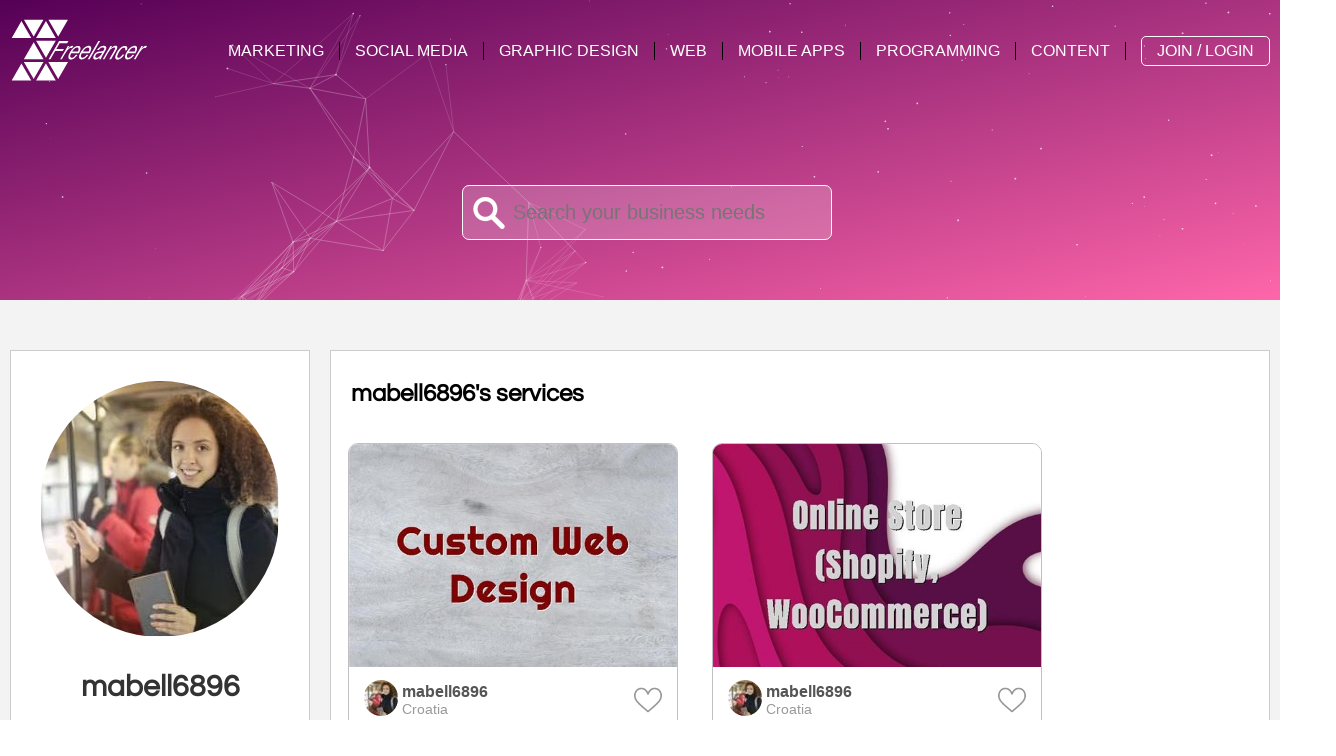

--- FILE ---
content_type: text/html; charset=utf-8
request_url: https://www.zfreelancer.com/mabell6896
body_size: 16365
content:

<!DOCTYPE html>
<html lang="en" prefix="og: http://ogp.me/ns#">

<head>
    <meta charset="UTF-8">
    <title>mabell6896&#39;s Z-freelancer Profile - IT Expert - IT freelancer</title>
    <meta name="description" content="I am Freelance expert - Hi, I&#39;m Mabell Adkins an interior designer . I can do the work related to the interior design, furniture design, planning , house , store , I offer services of Sketchup, rendering, Auto cad and Photoshop. Please, feel free to contact me at interior designer and Graphic designer with 3 years of experience. I will design Architectural models and drawings of buildings. My expertise also includes Logo Designs. any time, I&#39;m going to meet your requirements in the best way.">
    <meta name="viewport" content="width=device-width, initial-scale=1, maximum-scale=1">
    <meta name="robots" content="index, follow">
    <link rel="dns-prefetch" href="https://www.googletagmanager.com">
    <link rel="dns-prefetch" href="https://apis.google.com/">
    <link rel="dns-prefetch" href="https://www.google.com/">
    <link rel="preconnect" href="https://www.googletagmanager.com">
    <link rel="preconnect" href="https://apis.google.com/">
    <link rel="preconnect" href="https://www.google.com/">
    <link rel="icon" href="[data-uri]">
    <meta property="og:title" content="mabell6896&#39;s Z-freelancer Profile - IT Expert - IT freelancer" />
    <meta property="og:description" content="I am Freelance expert - Hi, I&#39;m Mabell Adkins an interior designer . I can do the work related to the interior design, furniture design, planning , house , store , I offer services of Sketchup, rendering, Auto cad and Photoshop. Please, feel free to contact me at interior designer and Graphic designer with 3 years of experience. I will design Architectural models and drawings of buildings. My expertise also includes Logo Designs. any time, I&#39;m going to meet your requirements in the best way." />
    <meta property="og:type" content="article" />
    <meta property="og:url" content="https://www.zfreelancer.com/mabell6896" />
    <meta property="og:image" content="https://www.zfreelancer.com/Members/ProfileImage/2200" />
    <meta name="twitter:card" content="summary_large_image" />
    <meta name="twitter:site" content="@Zfreelancer" />
    <meta name="twitter:creator" content="@Zfreelancer" />
    <meta name="twitter:title" content="mabell6896&#39;s Z-freelancer Profile - IT Expert - IT freelancer" />
    <meta name="twitter:description" content="I am Freelance expert - Hi, I&#39;m Mabell Adkins an interior designer . I can do the work related to the interior design, furniture design, planning , house , store , I offer services of Sketchup, rendering, Auto cad and Photoshop. Please, feel free to contact me at interior designer and Graphic designer with 3 years of experience. I will design Architectural models and drawings of buildings. My expertise also includes Logo Designs. any time, I&#39;m going to meet your requirements in the best way." />
    <meta name="twitter:image" content="https://www.zfreelancer.com/Members/ProfileImage/2200" />
    <link rel="manifest" href="/Resources/PWA/manifest.json">
    <link rel="apple-touch-icon" href="/Resources/PWA/icon-180x180.png">
    <meta name="apple-mobile-web-app-status-bar" content="#2a5b6d">
    <meta name="theme-color" content="#2a5b6d" />
    <link rel="preload" href="/Resources/Fonts/Questrial/latin.woff2" as="font" crossorigin>
    <style>/*************** STRUCTURE & HEADER *****************/ html, body {margin:0; padding:0; font-family:Arial; scroll-behavior:smooth;} * {box-sizing:border-box;} img {max-width:100%; border:none 0px;} a, a:hover, a:focus, a:visited {text-decoration:none; color:inherit;} .container {width:100%; max-width:1440px; margin:0 auto; padding:10px;} header {background-image:linear-gradient(to bottom right,#000 0%,#555 100%); height:300px;} #navbar {height:100px;} .center {text-align:center; margin:0 auto;} .middlecontainer {display:table; height:calc(100% - 100px); position:relative; top:0px !important;} .middle {vertical-align:middle; display:table-cell;} .row > * {float:left;} .row > *:last-child {float:right;} .row::after {content:""; clear:both; display:table;} h1 {font-family:'Questrial', sans-serif; font-size:55px; color:white; margin:0px;} h2,h3,h4,h5,h6 {font-family:'Questrial', sans-serif;} .maintitle {font-size:30px;} .subtitle {font-family:'Questrial', sans-serif; font-size:25px; color:white; margin-top:10px;} #searchbox {font-size:20px; padding:15px; z-index:100; position:relative; outline:0; border-radius:7px; border:solid 1px white; background:rgba(256,256,256,0.2); width:calc(100% - 20px); max-width:370px; background-image:url('data:image/png;base64, iVBORw0KGgoAAAANSUhEUgAAACAAAAAgCAYAAABzenr0AAAABGdBTUEAAK/INwWK6QAAABl0RVh0U29mdHdhcmUAQWRvYmUgSW1hZ2VSZWFkeXHJZTwAAAJiSURBVHjavNdPSBZBGMfxfd/[base64]/RimzMHVSgGwuGuRd8lqDZcIJB1Do+yqOYFfN/YYNrgFdi8qRuRp+OPmm4iS6XANsxLyZeTPOVMtzIgG1OljbYi5JIW0yjJ0hXN8TnemxOmqACNIqxj/iRMkAv5iKfy7DFFmCjGBsP0tdPTIqxaluArBjLBYVV6HOwuvg3MVZXwMUrUSXGpmwBhsTYTttjSyj1diyPfJ7HmC1AH/6JNWtJGaBdfP6MUZdX8Tvx/f3q8hYTjhleRJdd34Rthsmvscbx4vvwW8yfxibXABl9QVkj+uRxJyjBOcwY5l7y/Tmu11urSrFKqj9e4hFG9ItGdXoTWrEjZnVv44ToL+uWbD/+hItXPVjmuyXbjS+LGOIOVvgEyG80ruCv40WGcN3wq5qv+yj1CZBXo5vsGcZ1INVwU/ikH3Gz3kWr4zsTQt7TTesVQG7V16EO1aaTaecTQtyVTyJIufGwOZMQ4gnKih3AFuJxvjGLGUDpSAjxAMuLHUA5i1xMiM5sUPy6hlMxf9u1FAFU3cRpw3jfUixB1HGM6v87rqoe+C/AACL7kORg5RkNAAAAAElFTkSuQmCC'); background-repeat:no-repeat; background-position:left 10px center; color:white; padding-left:50px;} #logo {z-index:101; display:block; position:relative;} .minus-margin {margin:0px -20px;} @media screen and (max-width:767px) {h1 { font-size:30px;} .subtitle{ font-size:20px;} .maintitle { font-size:26px;} .no-mobile { display:none;}} /*************** LISTINGS *****************/ .listing-title {font-weight:600; font-size:16px; margin-top:10px; margin-bottom:10px; padding:0px 15px; height:50px; text-align:left; line-height:20px; color:teal;} @media (max-width:670px) {.listing-title { font-size:20px;}} .listing-desc {color:#666; text-decoration:none; padding:0px 20px; height:70px; overflow:hidden;} .lSPager.lSGallery {height:129px;} .action-td {vertical-align:top; padding-left:10px;} .thumb-box {float:left; width:calc(100% - 34px); max-width:330px; margin:17px;} .user-services .thumb-box {width:calc(100% - 34px) !important; max-width:330px !important;} .user-service-container {width:calc(100% - 320px); max-width:1100px; min-width:364px;} .user-bio-container {width:100%; max-width:300px;} .service-info-container {width:50%; max-width:700px; padding:0px 10px;} .service-package-container {width:50%; max-width:700px; position:sticky; top:50px; padding:0px 10px;} @media (max-width:1092px) {.thumb-box { width:calc(33.33% - 34px);  max-width:none;}} @media (max-width:900px) {.thumb-box { width:calc(50% - 34px);  max-width:none;}} @media (max-width:720px) {.user-service-container, .user-bio-container { width:100%;  max-width:none;  min-width:initial;} .user-services .thumb-box { width:calc(100% - 34px) !important;  max-width:none !important;} .service-info-container, .service-package-container { width:100%;  max-width:none;  padding:0px;}} @media (max-width:480px) {.thumb-box { width:calc(100% - 34px);  max-width:none;} .action-td { padding-left:3px;}  .action-td > div { margin:-5px;  transform:scale(0.8); }  .action-td-big > div { margin:-5px -10px; }} *, *:after, *:before {box-sizing:border-box;} .zmenu {margin-top:6px; z-index:200; position:relative;} .zmenu__btn {display:none; cursor:pointer; background-color:transparent; border:0; padding:10px; height:50px; width:60px;} .zmenu__btn:hover { background-color:transparent;} .zmenu__btn__bar {display:block; margin-bottom:10px; width:40px; height:3px; background-color:#fff; transition:0.15s cubic-bezier(0.75, -0.55, 0.25, 1.55); outline:0;} .zmenu__btn__bar + .zmenu__btn__bar { margin-top:4px;} .zmenu__btn--active{float:right;} .zmenu__btn--active .zmenu__btn__bar {margin:0px; position:absolute;} .zmenu__btn--active .zmenu__btn__bar:nth-child(1) { transform:rotate(45deg);} .zmenu__btn--active .zmenu__btn__bar:nth-child(2) { opacity:0;} .zmenu__btn--active .zmenu__btn__bar:nth-child(3) { transform:rotate(-45deg);} .zmenu {display:block;} .zmenu ul { padding:0;  list-style:none;  font:0 -apple-system, BlinkMacSystemFont, "Segoe UI", "Roboto", "Helvetica Neue", Arial, sans-serif, "Apple Color Emoji", "Segoe UI Emoji", "Segoe UI Symbol";} .zmenu li, .zmenu a { display:inline-block;  font-size:18px;} .zmenu a { color:#fff;  text-decoration:none;  border-right:1px solid #000;} .zmenu__nav > li:last-child > a { border:1px solid white;  border-radius:5px;  padding:5px 15px;  margin-left:15px; } .zmenu__nav > li:last-child > a:hover { background-color:white;  color:gray;} .zmenu__nav {} .zmenu__nav > li { padding:20px 0px;  position:relative;}  .zmenu__nav > li > a { padding:0px 20px;  text-transform:uppercase; }  .zmenu__nav > li:hover > ul { opacity:1;  visibility:visible;  margin:0; }  .zmenu__nav > li:hover > a { color:#fff; }  .zmenu__nav > li:focus-within > ul { opacity:1;  visibility:visible;  margin:0; }  .zmenu__nav > li:focus-within > a { color:#fff; }  .zmenu__nav > li:hover > ul > li > a { font-size:15px; } .zmenu__nav__hasDropdown:before {content:""; position:absolute; border:4px solid transparent; border-bottom:0; border-top-color:currentColor; top:50%; margin-top:-2px; right:10px;} .zmenu__nav__dropdown {min-width:320px; position:absolute; top:100%; left:0; z-index:1; opacity:0; visibility:hidden; margin:20px 0 0 0; background-color:#bbb; transition:margin 0.15s, opacity 0.15s;} .zmenu__nav > li:last-child ul {right:0; left:auto;} .zmenu__nav > li:last-child ul > li:first-child > a:after {right:1em; left:auto;} .zmenu__nav__dropdown > li { width:100%;}  .zmenu__nav__dropdown > li > a  { color:#000; }  .zmenu__nav__dropdown > li:first-child > a:after { content:'';  position:absolute;  height:0;  width:0;  left:1em;  top:-6px;  border:6px solid transparent;  border-top:0;  border-bottom-color:inherit; }  .zmenu__nav__dropdown > li:last-child { border:0; } .zmenu__nav__dropdown a { padding:10px 30px;  width:100%;  border-color:#bbb;  border-width:0px;}  .zmenu__nav__dropdown a:hover { background-color:#777;  border-color:#777;  color:#fff; }  .zmenu__nav__dropdown a:focus { background-color:#777;  border-color:#777;  color:#fff; } .zmenu__nav--active {display:block !important;} .zmenu__nav--active .zmenu__nav__dropdown { display:block;} @media screen and (max-width:1380px) {#logo svg { width:150px;} .zmenu li, .zmenu a { font-size:16px;} .zmenu__nav > li > a { padding:0px 15px;} .zmenu__nav__hasDropdown:before { border:0px none;}} @media screen and (max-width:1230px) {.zmenu li, .zmenu a { font-size:15px;} .zmenu__nav > li > a { padding:0px 10px;}} @media screen and (max-width:1080px) {#logo svg { width:120px;} .zmenu li, .zmenu a { font-size:15px;} .zmenu__nav > li > a { padding:0px 7px;}} @media screen and (max-width:1000px) {.zmenu > ul { min-height:100vh;} .zmenu { position:absolute;  top:0;  right:0;  margin-top:0px;  width:100px;} .zmenu--active { position:fixed;  overflow:scroll;  height:100vh;  width:80% !important;  min-width:320px;}  .zmenu ul { background-color:#444; } .zmenu__nav > li { padding:0px;} .zmenu__nav > li > a { font-weight:bold;}  .zmenu__nav > li:last-child > a { width:auto;  margin:15px 20px; } .zmenu__btn { display:inline-block;  outline:0;  margin-top:30px;  margin-bottom:20px;  float:right;} .zmenu__nav, .zmenu__nav__dropdown { display:none;} .zmenu__nav {}  .zmenu__nav > li { width:100%;  border-right:0; }  .zmenu__nav > li:last-child {  border:0;   position:absolute;   top:30px;   left:0px;   width:auto; }  .zmenu__nav > li:first-child > a:after {  content:'';   position:absolute; }  .zmenu__nav > li > a {  width:100%;   padding:10px 20px;   border-color:#111;   position:relative;   border-width:0px; }  .zmenu__nav a:hover { background-color:#777;  border-color:#777;  color:#fff; } .zmenu__nav__dropdown { position:static;  background-color:#373737;  margin:0;  transition:none;  visibility:visible;  opacity:1;}  .zmenu__nav__dropdown > li:first-child > a:after { content:none; }  .zmenu__nav__dropdown a { padding-left:60px;  width:100%;  color:#ccc; }  .zmenu__nav__dropdown > li > a { color:#ccc; }}  #dotted {perspective:800px; width:100%; height:300px; margin-bottom:-300px; overflow:hidden; position:relative; z-index:20; top:-100px;} #lines {position:absolute; top:0; left:0; z-index:30; pointer-events:none; opacity:.70;}    </style>
    <style>header {background-image: linear-gradient(to bottom right,#550055 0%,#ff66aa 100%);}</style>
    
    <link rel="stylesheet" href="/MinifiedResources/Styles" media="print" onload="this.media='all'">
    <noscript><link rel="stylesheet" href="/MinifiedResources/Styles"></noscript>
    <!-- Google Tag Manager -->
    <script>(function (w, d, s, l, i) { w[l] = w[l] || []; w[l].push({ 'gtm.start': new Date().getTime(), event: 'gtm.js' }); var f = d.getElementsByTagName(s)[0], j = d.createElement(s), dl = l != 'dataLayer' ? '&l=' + l : ''; j.async = true; j.src = 'https://www.googletagmanager.com/gtm.js?id=' + i + dl; f.parentNode.insertBefore(j, f); })(window, document, 'script', 'dataLayer', 'GTM-KJ29PG9');</script>
</head>
<body data-rsssl="1" id="top" itemscope="itemscope" itemtype="https://schema.org/WebPage">
    <!-- Google Tag Manager (noscript) -->
    <noscript> <iframe src="https://www.googletagmanager.com/ns.html?id=GTM-KJ29PG9" height="0" width="0" style="display:none;visibility:hidden"></iframe> </noscript>

    <header>
        <div id="navbar" class="container row">
            <div>
                <a href="/" id="logo"><svg fill="white" height="80" version="1.1" xmlns="http://www.w3.org/2000/svg" xmlns:xlink="http://www.w3.org/1999/xlink" x="0px" y="0px" viewBox="0 0 165.3 70.9" style="enable-background:new 0 0 165.3 70.9;" xml:space="preserve"><g><g><polygon points="63.9,2 42.3,2 53.1,20.7 " /><polygon points="36.9,2 15.3,2 26.1,20.7 " /><polygon points="12.6,3.5 1.9,22.2 23.4,22.2 " /><polygon points="39.6,3.5 28.8,22.2 50.4,22.2 " /><polygon points="50.4,25.3 28.8,25.3 39.6,44 " /><polygon points="26.1,26.9 15.3,45.6 36.9,45.6 " /><polygon points="63.9,48.7 42.3,48.7 53.1,67.4 " /><polygon points="36.9,48.7 15.3,48.7 26.1,67.4 " /><polygon points="12.6,50.3 1.9,69 23.4,69 " /><polygon points="39.6,50.3 28.8,69 50.4,69 " /></g></g><g><path d="M42.5,45.7l11.6-20.1h10.3L63,27.9h-8.2l-3.7,6.4h8.3l-1.3,2.3h-8.3l-5.3,9.1H42.5z" /><path d="M55.3,45.7l8.4-14.6h1.7l-1.7,3c1.1-1.1,2-2,2.8-2.5c0.8-0.5,1.5-0.8,2.1-0.8c0.4,0,0.8,0.2,1.2,0.5L68,33.6c-0.2-0.3-0.5-0.5-0.9-0.5c-0.7,0-1.6,0.5-2.7,1.5c-1.1,1-2.4,2.7-3.9,5.2l-3.4,5.8H55.3z" /><path d="M72.6,40.7l1.8,0.2c-0.8,1.2-1.9,2.3-3.3,3.4C69.7,45.5,68.3,46,67,46c-0.8,0-1.5-0.2-2-0.7c-0.5-0.5-0.7-1.2-0.7-2.2c0-0.9,0.3-2,0.8-3.2c0.7-1.6,1.6-3.1,2.8-4.6c1.2-1.5,2.4-2.6,3.6-3.3c1.2-0.7,2.4-1.1,3.4-1.1c1.4,0,2.2,0.5,2.6,1.6c0.4,1.1,0.2,2.5-0.6,4.4c-0.3,0.7-0.6,1.4-1.1,2.2h-8.4c-0.1,0.3-0.3,0.5-0.4,0.8c-0.6,1.4-0.7,2.4-0.5,3.1c0.2,0.7,0.7,1.1,1.4,1.1c0.7,0,1.4-0.3,2.3-0.8C71,42.6,71.8,41.8,72.6,40.7z M68.5,37.1h6.4c0.1-0.3,0.2-0.4,0.2-0.5c0.5-1.2,0.7-2.2,0.4-2.9c-0.2-0.7-0.7-1-1.5-1c-0.8,0-1.7,0.4-2.7,1.1C70.4,34.6,69.4,35.7,68.5,37.1z" /><path d="M84.5,40.7l1.8,0.2c-0.8,1.2-1.9,2.3-3.3,3.4c-1.4,1.1-2.8,1.6-4.2,1.6c-0.8,0-1.5-0.2-2-0.7c-0.5-0.5-0.7-1.2-0.7-2.2c0-0.9,0.3-2,0.8-3.2c0.7-1.6,1.6-3.1,2.8-4.6c1.2-1.5,2.4-2.6,3.6-3.3c1.2-0.7,2.4-1.1,3.4-1.1c1.4,0,2.2,0.5,2.6,1.6c0.4,1.1,0.2,2.5-0.6,4.4c-0.3,0.7-0.6,1.4-1.1,2.2h-8.4c-0.1,0.3-0.3,0.5-0.4,0.8c-0.6,1.4-0.7,2.4-0.5,3.1c0.2,0.7,0.7,1.1,1.4,1.1c0.7,0,1.4-0.3,2.3-0.8C82.9,42.6,83.7,41.8,84.5,40.7z M80.3,37.1h6.4c0.1-0.3,0.2-0.4,0.2-0.5c0.5-1.2,0.7-2.2,0.4-2.9c-0.2-0.7-0.7-1-1.5-1c-0.8,0-1.7,0.4-2.7,1.1C82.2,34.6,81.2,35.7,80.3,37.1z" /><path d="M85.7,45.7l11.6-20.1h2L87.7,45.7H85.7z" /><path d="M98.8,43.9c-1,0.7-1.9,1.3-2.6,1.6C95.4,45.9,94.7,46,94,46c-1.1,0-1.7-0.4-2.1-1.2c-0.3-0.8-0.2-1.8,0.3-3c0.3-0.8,0.8-1.5,1.3-2.2c0.6-0.6,1.1-1.1,1.8-1.5c0.6-0.4,1.3-0.7,2.1-0.8c0.5-0.1,1.4-0.2,2.6-0.3c1.3-0.1,2.2-0.2,2.8-0.5c0.4-0.7,0.7-1.2,0.9-1.7c0.2-0.6,0.3-1,0.1-1.4c-0.3-0.5-0.8-0.7-1.7-0.7c-0.8,0-1.6,0.2-2.3,0.7c-0.7,0.5-1.4,1.1-1.9,2L96,35.3c1-1.4,2.1-2.5,3.3-3.3c1.2-0.8,2.5-1.2,3.8-1.2c1.4,0,2.4,0.4,2.8,1.3c0.4,0.6,0.3,1.5-0.1,2.5c-0.3,0.8-0.8,1.7-1.4,2.7l-2.1,3.6c-0.7,1.2-1.2,2.1-1.5,2.8c-0.2,0.5-0.4,1.1-0.6,2h-2C98.4,45.2,98.6,44.6,98.8,43.9z M101.8,38.3c-0.3,0.1-0.7,0.2-1,0.3c-0.3,0.1-0.9,0.2-1.7,0.2c-1.2,0.1-2.1,0.3-2.6,0.5c-0.5,0.2-1,0.5-1.4,0.9c-0.4,0.4-0.7,0.9-0.9,1.4c-0.3,0.7-0.3,1.3-0.1,1.7c0.2,0.4,0.6,0.7,1.3,0.7c0.6,0,1.4-0.2,2.1-0.7c0.8-0.4,1.5-1,2.2-1.8C100.3,40.9,101,39.8,101.8,38.3z" /><path d="M102.2,45.7l8.4-14.6h1.8l-1.5,2.5c1.2-1,2.2-1.7,3.1-2.2c0.9-0.5,1.6-0.7,2.3-0.7c0.9,0,1.5,0.3,1.8,1c0.3,0.6,0.2,1.5-0.3,2.6c-0.2,0.5-0.7,1.4-1.3,2.5l-5.1,8.8h-2l5.3-9.2c0.5-0.9,0.9-1.6,1-2c0.2-0.5,0.2-0.9,0.1-1.2c-0.1-0.3-0.5-0.5-1-0.5c-1,0-2.1,0.5-3.2,1.4c-1.2,0.9-2.4,2.5-3.7,4.7l-3.9,6.8H102.2z" /><path d="M124.1,40.4l1.8,0.3c-1.2,1.8-2.5,3.2-3.8,4.1c-1.3,0.9-2.5,1.3-3.6,1.3c-1.2,0-2-0.5-2.4-1.5c-0.3-1-0.1-2.5,0.6-4.3c0.7-1.6,1.5-3.2,2.7-4.7c1.1-1.5,2.3-2.7,3.6-3.5c1.3-0.8,2.5-1.2,3.7-1.2c1.2,0,2,0.4,2.4,1.3c0.4,0.9,0.2,2-0.4,3.5l-2,0.2c0.4-0.9,0.5-1.6,0.3-2.2c-0.2-0.5-0.6-0.8-1.3-0.8c-0.8,0-1.6,0.3-2.4,0.9c-0.8,0.6-1.7,1.6-2.5,2.9c-0.9,1.3-1.5,2.5-2,3.7c-0.5,1.2-0.7,2.2-0.5,2.8c0.2,0.6,0.6,0.9,1.2,0.9c0.6,0,1.4-0.3,2.2-0.9C122.4,42.6,123.3,41.6,124.1,40.4z" /><path d="M135.1,40.7l1.8,0.2c-0.8,1.2-1.9,2.3-3.3,3.4c-1.4,1.1-2.8,1.6-4.2,1.6c-0.8,0-1.5-0.2-2-0.7c-0.5-0.5-0.7-1.2-0.7-2.2c0-0.9,0.3-2,0.8-3.2c0.7-1.6,1.6-3.1,2.8-4.6c1.2-1.5,2.4-2.6,3.6-3.3c1.2-0.7,2.4-1.1,3.4-1.1c1.4,0,2.2,0.5,2.6,1.6c0.4,1.1,0.2,2.5-0.6,4.4c-0.3,0.7-0.6,1.4-1.1,2.2h-8.4c-0.1,0.3-0.3,0.5-0.4,0.8c-0.6,1.4-0.7,2.4-0.5,3.1s0.7,1.1,1.4,1.1c0.7,0,1.4-0.3,2.3-0.8C133.5,42.6,134.3,41.8,135.1,40.7z M130.9,37.1h6.4c0.1-0.3,0.2-0.4,0.2-0.5c0.5-1.2,0.7-2.2,0.4-2.9c-0.2-0.7-0.7-1-1.5-1c-0.8,0-1.7,0.4-2.7,1.1C132.8,34.6,131.9,35.7,130.9,37.1z" /><path d="M136.5,45.7l8.4-14.6h1.7l-1.7,3c1.1-1.1,2-2,2.8-2.5c0.8-0.5,1.5-0.8,2.1-0.8c0.4,0,0.8,0.2,1.2,0.5l-1.7,2.3c-0.2-0.3-0.5-0.5-0.9-0.5c-0.7,0-1.6,0.5-2.7,1.5c-1.1,1-2.4,2.7-3.9,5.2l-3.4,5.8H136.5z" /></g></svg></a>
            </div>
            <div>
                <nav class="zmenu" role="navigation" aria-label="Menu">
                    <button class="zmenu__btn" type="button"><span class="zmenu__btn__bar"></span><span class="zmenu__btn__bar"></span><span class="zmenu__btn__bar"></span></button>
                    <ul class="zmenu__nav">
                            <li>
                                <a class="zmenu__nav__hasDropdown" aria-haspopup="true">Marketing</a>
                                <ul class="zmenu__nav__dropdown" aria-label="submenu" role="menu">
                                        <li><a href="/Services/website-analysis-report" role="menuitem">Website Analysis Report</a></li>
                                        <li><a href="/Services/local-seo-optimization" role="menuitem">Local SEO &amp; Optimization</a></li>
                                        <li><a href="/Services/backlink" role="menuitem">Backlink</a></li>
                                        <li><a href="/Services/e-commerce-marketing" role="menuitem">E-commerce Marketing</a></li>
                                        <li><a href="/Services/app-store-optimization-aso" role="menuitem">App Store Optimization (ASO)</a></li>
                                        <li><a href="/Services/content-marketing" role="menuitem">Content Marketing</a></li>
                                        <li><a href="/Services/youtube-marketing-advertising" role="menuitem">Youtube Marketing &amp; Advertising</a></li>
                                        <li><a href="/Services/amazon-seo-advertising" role="menuitem">Amazon SEO &amp; Advertising</a></li>
                                        <li><a href="/Services/website-traffic" role="menuitem">Website Traffic</a></li>
                                        <li><a href="/Services/website-advertising" role="menuitem">Website Advertising</a></li>
                                </ul>
                            </li>
                            <li>
                                <a class="zmenu__nav__hasDropdown" aria-haspopup="true">Social Media</a>
                                <ul class="zmenu__nav__dropdown" aria-label="submenu" role="menu">
                                        <li><a href="/Services/facebook-followers-engagements" role="menuitem">Facebook Followers &amp; Engagements</a></li>
                                        <li><a href="/Services/instagram-followers-engagements" role="menuitem">Instagram Followers &amp; Engagements</a></li>
                                        <li><a href="/Services/youtube-subscribers-engagements" role="menuitem">Youtube Subscribers &amp; Engagements</a></li>
                                        <li><a href="/Services/twitter-followers-engagements" role="menuitem">Twitter Followers &amp; Engagements</a></li>
                                        <li><a href="/Services/pinterest-followers-engagements" role="menuitem">Pinterest Followers &amp; Engagements</a></li>
                                        <li><a href="/Services/tiktok-followers-engagements" role="menuitem">TikTok Followers &amp; Engagements</a></li>
                                        <li><a href="/Services/spotify-followers-engagements" role="menuitem">Spotify Followers &amp; Engagements</a></li>
                                        <li><a href="/Services/buy-instagram-account" role="menuitem">Buy Instagram Account</a></li>
                                        <li><a href="/Services/buy-facebook-page" role="menuitem">Buy Facebook Page</a></li>
                                        <li><a href="/Services/influencer-marketing" role="menuitem">Influencer Marketing</a></li>
                                        <li><a href="/Services/social-media-advertising" role="menuitem">Social Media Advertising</a></li>
                                </ul>
                            </li>
                            <li>
                                <a class="zmenu__nav__hasDropdown" aria-haspopup="true">Graphic Design</a>
                                <ul class="zmenu__nav__dropdown" aria-label="submenu" role="menu">
                                        <li><a href="/Services/logo-design" role="menuitem">Logo Design</a></li>
                                        <li><a href="/Services/business-cards-letterheads" role="menuitem">Business Cards &amp; Letterheads</a></li>
                                        <li><a href="/Services/photoshop-editing" role="menuitem">Photoshop Editing</a></li>
                                        <li><a href="/Services/flyer-design" role="menuitem">Flyer, Brochure &amp; Postcard Design</a></li>
                                        <li><a href="/Services/billboard-design" role="menuitem">Billboard Design</a></li>
                                        <li><a href="/Services/web-social-media-banners" role="menuitem">Web &amp; Social Media Banners</a></li>
                                        <li><a href="/Services/create-presentations" role="menuitem">Create Presentations</a></li>
                                        <li><a href="/Services/vector-illustration" role="menuitem">Vector &amp; Illustration</a></li>
                                        <li><a href="/Services/game-ui" role="menuitem">Game UI</a></li>
                                        <li><a href="/Services/3d-design" role="menuitem">3D Design</a></li>
                                </ul>
                            </li>
                            <li>
                                <a class="zmenu__nav__hasDropdown" aria-haspopup="true">Web</a>
                                <ul class="zmenu__nav__dropdown" aria-label="submenu" role="menu">
                                        <li><a href="/Services/wordpress-web-design" role="menuitem">WordPress Web Design</a></li>
                                        <li><a href="/Services/online-store-shopify-woocommerce" role="menuitem">Online Store (Shopify, WooCommerce)</a></li>
                                        <li><a href="/Services/custom-web-design" role="menuitem">Custom Web Design</a></li>
                                        <li><a href="/Services/web-uiux-design" role="menuitem">Web UI/UX Design</a></li>
                                </ul>
                            </li>
                            <li>
                                <a class="zmenu__nav__hasDropdown" aria-haspopup="true">Mobile Apps</a>
                                <ul class="zmenu__nav__dropdown" aria-label="submenu" role="menu">
                                        <li><a href="/Services/android-development" role="menuitem">Android Development</a></li>
                                        <li><a href="/Services/ios-development" role="menuitem">iOS Development</a></li>
                                        <li><a href="/Services/cross-platform-app-xamarin-java" role="menuitem">Cross-platform App (Xamarin, Java)</a></li>
                                        <li><a href="/Services/mobile-app-ui-design" role="menuitem">Mobile App UI Design</a></li>
                                        <li><a href="/Services/mobile-app-marketing-optimization" role="menuitem">Mobile App Marketing &amp; Optimization</a></li>
                                        <li><a href="/Services/mobile-app-advertising" role="menuitem">Mobile App Advertising</a></li>
                                </ul>
                            </li>
                            <li>
                                <a class="zmenu__nav__hasDropdown" aria-haspopup="true">Programming</a>
                                <ul class="zmenu__nav__dropdown" aria-label="submenu" role="menu">
                                        <li><a href="/Services/windows-os-development" role="menuitem">Windows / Desktop / OS Development</a></li>
                                        <li><a href="/Services/web-service-api-development" role="menuitem">Web service / API Development</a></li>
                                        <li><a href="/Services/web-programming" role="menuitem">Web Programming</a></li>
                                        <li><a href="/Services/game-development" role="menuitem">Game Development</a></li>
                                        <li><a href="/Services/database-data-analysis" role="menuitem">Database &amp; Data Analysis</a></li>
                                        <li><a href="/Services/development-tests" role="menuitem">Development Tests</a></li>
                                </ul>
                            </li>
                            <li>
                                <a class="zmenu__nav__hasDropdown" aria-haspopup="true">Content</a>
                                <ul class="zmenu__nav__dropdown" aria-label="submenu" role="menu">
                                        <li><a href="/Services/writing-articles-blog-posts" role="menuitem">Writing Articles &amp; Blog Posts</a></li>
                                        <li><a href="/Services/create-videoanimation" role="menuitem">Create Video/Animation/Explainer Video</a></li>
                                        <li><a href="/Services/terms-conditions-privacy-policy-writing" role="menuitem">Terms &amp; Conditions/Privacy Policy Writing</a></li>
                                        <li><a href="/Services/website-content" role="menuitem">Website Content</a></li>
                                        <li><a href="/Services/legal-writing" role="menuitem">Legal Writing</a></li>
                                        <li><a href="/Services/photography" role="menuitem">Photography</a></li>
                                        <li><a href="/Services/video-editing" role="menuitem">Video Editing</a></li>
                                        <li><a href="/Services/translation-proofreading" role="menuitem">Translation &amp; Proofreading</a></li>
                                </ul>
                            </li>
                        <li><a href="#" role="menuitem" class="loginbox_open">Join / Login</a></li>
                    </ul>
                </nav>
            </div>
        </div>
        <div id="dotted"><canvas id="lines"></canvas></div>
        <div class="container middlecontainer">
            <div class="middle center">
                <p class="subtitle"></p>
                <input type="text" id="searchbox" placeholder="Search your business needs" value="" />
                <span id="searchbtn" style="display:inline-block;margin-left:-50px;vertical-align: middle;visibility:hidden;cursor:pointer;z-index: 101;position: relative;">
                    <svg version="1.1" id="Layer_1" xmlns="http://www.w3.org/2000/svg" xmlns:xlink="http://www.w3.org/1999/xlink" x="0px" y="0px" viewBox="0 0 492.004 492.004" style="enable-background:new 0 0 492.004 492.004;" xml:space="preserve" width="32" height="32" fill="white"><g><g>		<path d="M484.14,226.886L306.46,49.202c-5.072-5.072-11.832-7.856-19.04-7.856c-7.216,0-13.972,2.788-19.044,7.856l-16.132,16.136 c-5.068,5.064-7.86,11.828-7.86,19.04c0,7.208,2.792,14.2,7.86,19.264L355.9,207.526H26.58C11.732,207.526,0,219.15,0,234.002 v22.812c0,14.852,11.732,27.648,26.58,27.648h330.496L252.248,388.926c-5.068,5.072-7.86,11.652-7.86,18.864 c0,7.204,2.792,13.88,7.86,18.948l16.132,16.084c5.072,5.072,11.828,7.836,19.044,7.836c7.208,0,13.968-2.8,19.04-7.872 l177.68-177.68c5.084-5.088,7.88-11.88,7.86-19.1C492.02,238.762,489.228,231.966,484.14,226.886z" /></g></g></svg>
                </span>
            </div>
        </div>
    </header>

    <main>
        <div style="min-height:300px;">
            
<div style="background:#F3F3F3;">
    <div class="container">

        <div class="row" style="margin:30px 0px;">
            <div class="user-bio-container">

                <section style="background:#FFF;border:solid 1px #CCC;padding:30px;margin:10px 0px;">
                    <div style="text-align:center;">
                        <img src="/Members/ProfileImage/2200" style="width:256px;height:256px;border-radius:128px;margin:0px -20px;" />
                        <h1 style="color:#333;margin:30px 0px;" class="maintitle">mabell6896</h1>
                    </div>
                        <div style="text-align:center;">
                            <span style="color:#ffbf00;font-weight:bold;vertical-align:middle;font-size:26px;">4.57</span>
                                <svg style="vertical-align:middle;" fill='#ffbf00' xmlns="http://www.w3.org/2000/svg" viewBox="0 0 1792 1792" width="24" height="24"><path d="M1728 647q0 22-26 48l-363 354 86 500q1 7 1 20 0 21-10.5 35.5t-30.5 14.5q-19 0-40-12l-449-236-449 236q-22 12-40 12-21 0-31.5-14.5t-10.5-35.5q0-6 2-20l86-500-364-354q-25-27-25-48 0-37 56-46l502-73 225-455q19-41 49-41t49 41l225 455 502 73q56 9 56 46z"></path></svg>
                                <svg style="vertical-align:middle;" fill='#ffbf00' xmlns="http://www.w3.org/2000/svg" viewBox="0 0 1792 1792" width="24" height="24"><path d="M1728 647q0 22-26 48l-363 354 86 500q1 7 1 20 0 21-10.5 35.5t-30.5 14.5q-19 0-40-12l-449-236-449 236q-22 12-40 12-21 0-31.5-14.5t-10.5-35.5q0-6 2-20l86-500-364-354q-25-27-25-48 0-37 56-46l502-73 225-455q19-41 49-41t49 41l225 455 502 73q56 9 56 46z"></path></svg>
                                <svg style="vertical-align:middle;" fill='#ffbf00' xmlns="http://www.w3.org/2000/svg" viewBox="0 0 1792 1792" width="24" height="24"><path d="M1728 647q0 22-26 48l-363 354 86 500q1 7 1 20 0 21-10.5 35.5t-30.5 14.5q-19 0-40-12l-449-236-449 236q-22 12-40 12-21 0-31.5-14.5t-10.5-35.5q0-6 2-20l86-500-364-354q-25-27-25-48 0-37 56-46l502-73 225-455q19-41 49-41t49 41l225 455 502 73q56 9 56 46z"></path></svg>
                                <svg style="vertical-align:middle;" fill='#ffbf00' xmlns="http://www.w3.org/2000/svg" viewBox="0 0 1792 1792" width="24" height="24"><path d="M1728 647q0 22-26 48l-363 354 86 500q1 7 1 20 0 21-10.5 35.5t-30.5 14.5q-19 0-40-12l-449-236-449 236q-22 12-40 12-21 0-31.5-14.5t-10.5-35.5q0-6 2-20l86-500-364-354q-25-27-25-48 0-37 56-46l502-73 225-455q19-41 49-41t49 41l225 455 502 73q56 9 56 46z"></path></svg>
                                <svg style="vertical-align:middle;" fill='#ffbf00' xmlns="http://www.w3.org/2000/svg" viewBox="0 0 1792 1792" width="24" height="24"><path d="M1728 647q0 22-26 48l-363 354 86 500q1 7 1 20 0 21-10.5 35.5t-30.5 14.5q-19 0-40-12l-449-236-449 236q-22 12-40 12-21 0-31.5-14.5t-10.5-35.5q0-6 2-20l86-500-364-354q-25-27-25-48 0-37 56-46l502-73 225-455q19-41 49-41t49 41l225 455 502 73q56 9 56 46z"></path></svg>
                            <br/><span style="color:gray;padding:5px;">(110 Total Reviews)</span>
                            <br /><br />
                        </div>
                    <br /><br />
                    <h2>mabell6896's Bio</h2>
                    <p style="text-align:justify;">
                        Hi, I'm Mabell Adkins an interior designer . I can do the work related to the interior design, furniture design, planning , house , store , I offer services of Sketchup, rendering, Auto cad and Photoshop. Please, feel free to contact me at interior designer and Graphic designer with 3 years of experience. I will design Architectural models and drawings of buildings. My expertise also includes Logo Designs. any time, I'm going to meet your requirements in the best way.
                    </p>
                </section>


                <section style="background:#FFF;border:solid 1px #CCC;padding:30px;margin:10px 0px;">
                    <h2 id="section_share">Share this profile</h2>
                    <div class="center">
                        <div class="addthis_inline_share_toolbox_pbd9"></div>
                    </div>
                </section>

            </div>
            <div class="user-service-container">
                <section style="background:#FFF;border:solid 1px #CCC;padding:10px 20px;margin:10px 0px;min-height: 1200px;">
                    <h2>mabell6896's services</h2>
                    <div class="minus-margin user-services">


<div class="thumb-box">
    <div style="width:100%;height:400px;overflow:hidden;border:1px solid silver;border-radius:10px;">
        <a href="/mabell6896/develop-bitcoin-mining-bot-bitcoin-mining-bot-mini">
            <span class="lazy" data-original="/Services/SmallImage/4301/develop-bitcoin-mining-bot-bitcoin-mining-bot-mini-1" style="width: 100%;height:223px;background-size:cover;display:block;background-position-x:center;background-color:#EEE;"></span>
        </a>
        <table style="padding: 10px 12px 0px 12px;width:100%;">
            <tr>
                <td style="width:36px;min-width:36px;">
                    <a href="/mabell6896"><img style="width:36px;height:36px;border-radius:24px;" src="[data-uri]" class="lazy" data-original="/Members/ProfileThumb/2200" alt="mabell6896" /></a>
                </td>
                <td style="">
                    <div style="font-size:16px;color:#555;font-weight:600;"><a href="/mabell6896">mabell6896</a></div>
                    <div style="font-size:13px;color:#555;"><span style="font-size:14px;color:#999;">Croatia</span></div>
                </td>
                <td style="min-width:28px;width:28px;" data-serviceid="4301">
                    <svg id="fullheart" width="28px" fill="#cd181d" version="1.1" xmlns="http://www.w3.org/2000/svg" xmlns:xlink="http://www.w3.org/1999/xlink" x="0px" y="0px" viewBox="0 0 511.626 511.627" style="enable-background:new 0 0 511.626 511.627;display:none;" xml:space="preserve"><g><path d="M475.366,71.951c-24.175-23.606-57.575-35.404-100.215-35.404c-11.8,0-23.843,2.046-36.117,6.136 c-12.279,4.093-23.702,9.615-34.256,16.562c-10.568,6.945-19.65,13.467-27.269,19.556c-7.61,6.091-14.845,12.564-21.696,19.414 c-6.854-6.85-14.087-13.323-21.698-19.414c-7.616-6.089-16.702-12.607-27.268-19.556c-10.564-6.95-21.985-12.468-34.261-16.562 c-12.275-4.089-24.316-6.136-36.116-6.136c-42.637,0-76.039,11.801-100.211,35.404C12.087,95.552,0,128.288,0,170.162 c0,12.753,2.24,25.889,6.711,39.398c4.471,13.514,9.566,25.031,15.275,34.546c5.708,9.514,12.181,18.796,19.414,27.837 c7.233,9.042,12.519,15.27,15.846,18.699c3.33,3.422,5.948,5.899,7.851,7.419L243.25,469.937c3.427,3.429,7.614,5.144,12.562,5.144 s9.138-1.715,12.563-5.137l177.87-171.307c43.588-43.583,65.38-86.41,65.38-128.475C511.626,128.288,499.537,95.552,475.366,71.951 z" /></g></svg>
                    <svg id="emptyheart" width="28px" fill="#999" version="1.1" xmlns="http://www.w3.org/2000/svg" xmlns:xlink="http://www.w3.org/1999/xlink" x="0px" y="0px" viewBox="0 0 512 512" style="enable-background:new 0 0 512 512;display:block;" xml:space="preserve"><g><g><path d="M474.644,74.27C449.391,45.616,414.358,29.836,376,29.836c-53.948,0-88.103,32.22-107.255,59.25 c-4.969,7.014-9.196,14.047-12.745,20.665c-3.549-6.618-7.775-13.651-12.745-20.665c-19.152-27.03-53.307-59.25-107.255-59.25	c-38.358,0-73.391,15.781-98.645,44.435C13.267,101.605,0,138.213,0,177.351c0,42.603,16.633,82.228,52.345,124.7 c31.917,37.96,77.834,77.088,131.005,122.397c19.813,16.884,40.302,34.344,62.115,53.429l0.655,0.574 c2.828,2.476,6.354,3.713,9.88,3.713s7.052-1.238,9.88-3.713l0.655-0.574c21.813-19.085,42.302-36.544,62.118-53.431 c53.168-45.306,99.085-84.434,131.002-122.395C495.367,259.578,512,219.954,512,177.351 C512,138.213,498.733,101.605,474.644,74.27z M309.193,401.614c-17.08,14.554-34.658,29.533-53.193,45.646 c-18.534-16.111-36.113-31.091-53.196-45.648C98.745,312.939,30,254.358,30,177.351c0-31.83,10.605-61.394,29.862-83.245 C79.34,72.007,106.379,59.836,136,59.836c41.129,0,67.716,25.338,82.776,46.594c13.509,19.064,20.558,38.282,22.962,45.659 c2.011,6.175,7.768,10.354,14.262,10.354c6.494,0,12.251-4.179,14.262-10.354c2.404-7.377,9.453-26.595,22.962-45.66 c15.06-21.255,41.647-46.593,82.776-46.593c29.621,0,56.66,12.171,76.137,34.27C471.395,115.957,482,145.521,482,177.351 C482,254.358,413.255,312.939,309.193,401.614z" /></g></svg>
                </td>

            </tr>
        </table>
        <a href="/mabell6896/develop-bitcoin-mining-bot-bitcoin-mining-bot-mini">
            <h4 class="listing-title">develop bitcoin mining bot, bitcoin mining bot, mining bot, bitcoin mining</h4>
        </a>
        <table style="padding: 10px 15px 10px 15px;width:100%;">
            <tr>
                <td style="width:50%;vertical-align:middle;">
                        <svg style="vertical-align:middle;" fill="#ffbf00" xmlns="http://www.w3.org/2000/svg" viewBox="0 0 1792 1792" width="24" height="24"><path d="M1728 647q0 22-26 48l-363 354 86 500q1 7 1 20 0 21-10.5 35.5t-30.5 14.5q-19 0-40-12l-449-236-449 236q-22 12-40 12-21 0-31.5-14.5t-10.5-35.5q0-6 2-20l86-500-364-354q-25-27-25-48 0-37 56-46l502-73 225-455q19-41 49-41t49 41l225 455 502 73q56 9 56 46z"></path></svg>
                        <span style="color:#ffbf00;font-weight:bold;vertical-align:middle;">4.2</span><span style="color:#AAA;"> (29)</span>
                </td>
                <td style="width:50%;text-align:right;font-size:18px;font-weight:bold;">
                    From $ 577.00
                </td>

            </tr>
        </table>
    </div>
</div>


<div class="thumb-box">
    <div style="width:100%;height:400px;overflow:hidden;border:1px solid silver;border-radius:10px;">
        <a href="/mabell6896/design-and-render-retail-shop">
            <span class="lazy" data-original="/Services/SmallImage/2312/design-and-render-retail-shop-1" style="width: 100%;height:223px;background-size:cover;display:block;background-position-x:center;background-color:#EEE;"></span>
        </a>
        <table style="padding: 10px 12px 0px 12px;width:100%;">
            <tr>
                <td style="width:36px;min-width:36px;">
                    <a href="/mabell6896"><img style="width:36px;height:36px;border-radius:24px;" src="[data-uri]" class="lazy" data-original="/Members/ProfileThumb/2200" alt="mabell6896" /></a>
                </td>
                <td style="">
                    <div style="font-size:16px;color:#555;font-weight:600;"><a href="/mabell6896">mabell6896</a></div>
                    <div style="font-size:13px;color:#555;"><span style="font-size:14px;color:#999;">Croatia</span></div>
                </td>
                <td style="min-width:28px;width:28px;" data-serviceid="2312">
                    <svg id="fullheart" width="28px" fill="#cd181d" version="1.1" xmlns="http://www.w3.org/2000/svg" xmlns:xlink="http://www.w3.org/1999/xlink" x="0px" y="0px" viewBox="0 0 511.626 511.627" style="enable-background:new 0 0 511.626 511.627;display:none;" xml:space="preserve"><g><path d="M475.366,71.951c-24.175-23.606-57.575-35.404-100.215-35.404c-11.8,0-23.843,2.046-36.117,6.136 c-12.279,4.093-23.702,9.615-34.256,16.562c-10.568,6.945-19.65,13.467-27.269,19.556c-7.61,6.091-14.845,12.564-21.696,19.414 c-6.854-6.85-14.087-13.323-21.698-19.414c-7.616-6.089-16.702-12.607-27.268-19.556c-10.564-6.95-21.985-12.468-34.261-16.562 c-12.275-4.089-24.316-6.136-36.116-6.136c-42.637,0-76.039,11.801-100.211,35.404C12.087,95.552,0,128.288,0,170.162 c0,12.753,2.24,25.889,6.711,39.398c4.471,13.514,9.566,25.031,15.275,34.546c5.708,9.514,12.181,18.796,19.414,27.837 c7.233,9.042,12.519,15.27,15.846,18.699c3.33,3.422,5.948,5.899,7.851,7.419L243.25,469.937c3.427,3.429,7.614,5.144,12.562,5.144 s9.138-1.715,12.563-5.137l177.87-171.307c43.588-43.583,65.38-86.41,65.38-128.475C511.626,128.288,499.537,95.552,475.366,71.951 z" /></g></svg>
                    <svg id="emptyheart" width="28px" fill="#999" version="1.1" xmlns="http://www.w3.org/2000/svg" xmlns:xlink="http://www.w3.org/1999/xlink" x="0px" y="0px" viewBox="0 0 512 512" style="enable-background:new 0 0 512 512;display:block;" xml:space="preserve"><g><g><path d="M474.644,74.27C449.391,45.616,414.358,29.836,376,29.836c-53.948,0-88.103,32.22-107.255,59.25 c-4.969,7.014-9.196,14.047-12.745,20.665c-3.549-6.618-7.775-13.651-12.745-20.665c-19.152-27.03-53.307-59.25-107.255-59.25	c-38.358,0-73.391,15.781-98.645,44.435C13.267,101.605,0,138.213,0,177.351c0,42.603,16.633,82.228,52.345,124.7 c31.917,37.96,77.834,77.088,131.005,122.397c19.813,16.884,40.302,34.344,62.115,53.429l0.655,0.574 c2.828,2.476,6.354,3.713,9.88,3.713s7.052-1.238,9.88-3.713l0.655-0.574c21.813-19.085,42.302-36.544,62.118-53.431 c53.168-45.306,99.085-84.434,131.002-122.395C495.367,259.578,512,219.954,512,177.351 C512,138.213,498.733,101.605,474.644,74.27z M309.193,401.614c-17.08,14.554-34.658,29.533-53.193,45.646 c-18.534-16.111-36.113-31.091-53.196-45.648C98.745,312.939,30,254.358,30,177.351c0-31.83,10.605-61.394,29.862-83.245 C79.34,72.007,106.379,59.836,136,59.836c41.129,0,67.716,25.338,82.776,46.594c13.509,19.064,20.558,38.282,22.962,45.659 c2.011,6.175,7.768,10.354,14.262,10.354c6.494,0,12.251-4.179,14.262-10.354c2.404-7.377,9.453-26.595,22.962-45.66 c15.06-21.255,41.647-46.593,82.776-46.593c29.621,0,56.66,12.171,76.137,34.27C471.395,115.957,482,145.521,482,177.351 C482,254.358,413.255,312.939,309.193,401.614z" /></g></svg>
                </td>

            </tr>
        </table>
        <a href="/mabell6896/design-and-render-retail-shop">
            <h4 class="listing-title">design and render retail shop</h4>
        </a>
        <table style="padding: 10px 15px 10px 15px;width:100%;">
            <tr>
                <td style="width:50%;vertical-align:middle;">
                        <svg style="vertical-align:middle;" fill="#ffbf00" xmlns="http://www.w3.org/2000/svg" viewBox="0 0 1792 1792" width="24" height="24"><path d="M1728 647q0 22-26 48l-363 354 86 500q1 7 1 20 0 21-10.5 35.5t-30.5 14.5q-19 0-40-12l-449-236-449 236q-22 12-40 12-21 0-31.5-14.5t-10.5-35.5q0-6 2-20l86-500-364-354q-25-27-25-48 0-37 56-46l502-73 225-455q19-41 49-41t49 41l225 455 502 73q56 9 56 46z"></path></svg>
                        <span style="color:#ffbf00;font-weight:bold;vertical-align:middle;">4.7</span><span style="color:#AAA;"> (81)</span>
                </td>
                <td style="width:50%;text-align:right;font-size:18px;font-weight:bold;">
                    From $ 78.00
                </td>

            </tr>
        </table>
    </div>
</div>
                        <div style="clear: both;"></div>
                    </div>
                </section>
            </div>
        </div>



    </div>
</div>

        </div>
    </main>
    <footer style="background-color:gray;color:white;padding:20px 0px;">
        <div class="container middlecontainer center">
            &copy; 2026 - Zfreelancer
        </div>
    </footer>

    <div id="loginbox" style="display:none;background-color:rgba(0,0,0,0.5);position:fixed;top:0px;left:0px;width:100vw;height:100vh;z-index:10000;">
        <div style="background-color:white;box-shadow:0px 0px 10px gray;width:100%;max-width:350px;height:100%;max-height:500px;position:absolute;top: 0; bottom: 0; left: 0; right: 0;  margin: auto;padding:10px;">
            <div style="text-align:right;">
                <img class="loginbox_close" style="width:32px;height:32px;" src="[data-uri]" alt="close" />
            </div>
            <div style="padding:20px;text-align:center;">
                <h3>Join / Login</h3>
                Sign up/login is only possible with invitation link. (until few months)
            </div>
        </div>
    </div>


    
    <script>
        function loadScript(url, callback) { var script = document.createElement("script"); script.type = "text/javascript"; if (script.readyState) { script.onreadystatechange = function () { if (script.readyState == "loaded" || script.readyState == "complete") { script.onreadystatechange = null; callback(); } }; } else { script.onload = function () { callback(); }; } script.src = url; document.getElementsByTagName("head")[0].appendChild(script); }

        document.addEventListener('DOMContentLoaded', function () {
            loadScript("/Resources/Scripts/jquery.js", function () {
                loadScript("/MinifiedResources/Scripts", function () {
                    setTimeout(function () {
                        loadScript("https://apis.google.com/js/platform.js", function () { });
                        loadScript("https://s7.addthis.com/js/300/addthis_widget.js#pubid=ra-5ebe78a448a5912e", function () { });
                    }, 5000);
                });
            });
            loadScript("/Resources/PWA/app.js", function () { });
        }, false);
    </script>

</body>
</html>


--- FILE ---
content_type: application/javascript
request_url: https://www.zfreelancer.com/Resources/PWA/app.js
body_size: -66
content:
if('serviceWorker' in navigator){
    navigator.serviceWorker.register('/sw.js')
      .then(reg => console.log('service worker registered'))
      .catch(err => console.log('service worker not registered', err));
}
//WEB.CONFIG REWRITE RULE MUST BE SET